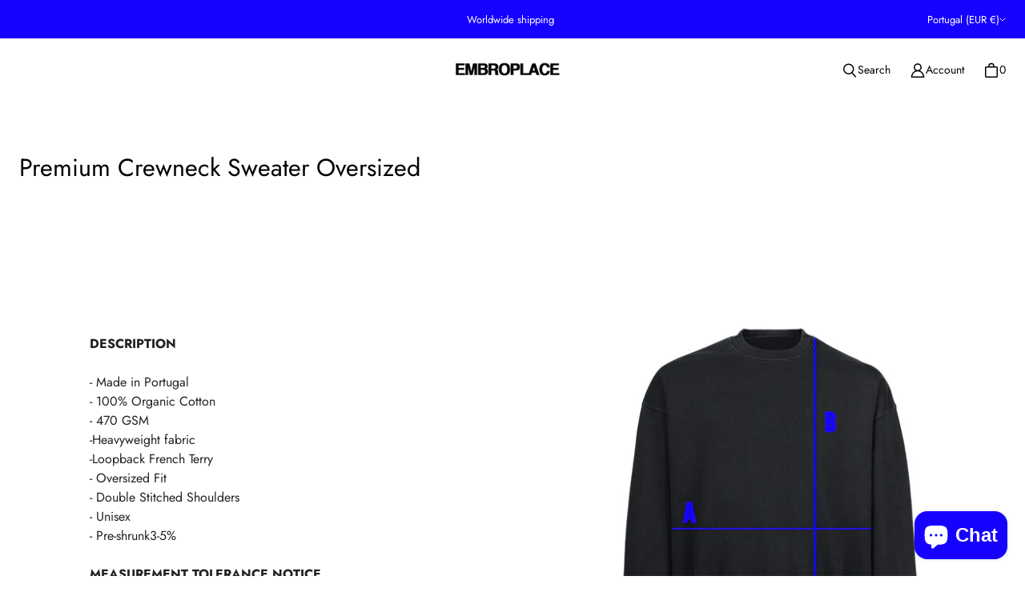

--- FILE ---
content_type: text/css
request_url: https://embroplace.com/cdn/shop/t/22/assets/core.css?v=1734636177164884841764059168
body_size: 3667
content:
@font-face{font-family:Jost;font-weight:400;font-style:normal;font-display:swap;src:url(//embroplace.com/cdn/fonts/jost/jost_n4.d47a1b6347ce4a4c9f437608011273009d91f2b7.woff2) format("woff2"),url(//embroplace.com/cdn/fonts/jost/jost_n4.791c46290e672b3f85c3d1c651ef2efa3819eadd.woff) format("woff")}@font-face{font-family:Jost;font-weight:400;font-style:italic;font-display:swap;src:url(//embroplace.com/cdn/fonts/jost/jost_i4.b690098389649750ada222b9763d55796c5283a5.woff2) format("woff2"),url(//embroplace.com/cdn/fonts/jost/jost_i4.fd766415a47e50b9e391ae7ec04e2ae25e7e28b0.woff) format("woff")}@font-face{font-family:Jost;font-weight:700;font-style:normal;font-display:swap;src:url(//embroplace.com/cdn/fonts/jost/jost_n7.921dc18c13fa0b0c94c5e2517ffe06139c3615a3.woff2) format("woff2"),url(//embroplace.com/cdn/fonts/jost/jost_n7.cbfc16c98c1e195f46c536e775e4e959c5f2f22b.woff) format("woff")}@font-face{font-family:Jost;font-weight:700;font-style:italic;font-display:swap;src:url(//embroplace.com/cdn/fonts/jost/jost_i7.d8201b854e41e19d7ed9b1a31fe4fe71deea6d3f.woff2) format("woff2"),url(//embroplace.com/cdn/fonts/jost/jost_i7.eae515c34e26b6c853efddc3fc0c552e0de63757.woff) format("woff")}@font-face{font-family:Jost;font-weight:100;font-style:normal;font-display:swap;src:url(//embroplace.com/cdn/fonts/jost/jost_n1.546362ec0aa4045fdc2721192f7d2462716cc7d1.woff2) format("woff2"),url(//embroplace.com/cdn/fonts/jost/jost_n1.9b0529f29bfd479cc9556e047a2bf95152767216.woff) format("woff")}@font-face{font-family:Jost;font-weight:100;font-style:italic;font-display:swap;src:url(//embroplace.com/cdn/fonts/jost/jost_i1.7b0ff29ba95029edc5dd0df19002b72e6077fc6b.woff2) format("woff2"),url(//embroplace.com/cdn/fonts/jost/jost_i1.7acf1f4df24d6c94874ab29dbc10ddec8b9782ca.woff) format("woff")}@font-face{font-family:Jost;font-weight:400;font-style:normal;font-display:swap;src:url(//embroplace.com/cdn/fonts/jost/jost_n4.d47a1b6347ce4a4c9f437608011273009d91f2b7.woff2) format("woff2"),url(//embroplace.com/cdn/fonts/jost/jost_n4.791c46290e672b3f85c3d1c651ef2efa3819eadd.woff) format("woff")}@font-face{font-family:Jost;font-weight:400;font-style:italic;font-display:swap;src:url(//embroplace.com/cdn/fonts/jost/jost_i4.b690098389649750ada222b9763d55796c5283a5.woff2) format("woff2"),url(//embroplace.com/cdn/fonts/jost/jost_i4.fd766415a47e50b9e391ae7ec04e2ae25e7e28b0.woff) format("woff")}@font-face{font-family:Jost;font-weight:700;font-style:normal;font-display:swap;src:url(//embroplace.com/cdn/fonts/jost/jost_n7.921dc18c13fa0b0c94c5e2517ffe06139c3615a3.woff2) format("woff2"),url(//embroplace.com/cdn/fonts/jost/jost_n7.cbfc16c98c1e195f46c536e775e4e959c5f2f22b.woff) format("woff")}@font-face{font-family:Jost;font-weight:700;font-style:italic;font-display:swap;src:url(//embroplace.com/cdn/fonts/jost/jost_i7.d8201b854e41e19d7ed9b1a31fe4fe71deea6d3f.woff2) format("woff2"),url(//embroplace.com/cdn/fonts/jost/jost_i7.eae515c34e26b6c853efddc3fc0c552e0de63757.woff) format("woff")}@font-face{font-family:Jost;font-weight:100;font-style:normal;font-display:swap;src:url(//embroplace.com/cdn/fonts/jost/jost_n1.546362ec0aa4045fdc2721192f7d2462716cc7d1.woff2) format("woff2"),url(//embroplace.com/cdn/fonts/jost/jost_n1.9b0529f29bfd479cc9556e047a2bf95152767216.woff) format("woff")}@font-face{font-family:Jost;font-weight:100;font-style:italic;font-display:swap;src:url(//embroplace.com/cdn/fonts/jost/jost_i1.7b0ff29ba95029edc5dd0df19002b72e6077fc6b.woff2) format("woff2"),url(//embroplace.com/cdn/fonts/jost/jost_i1.7acf1f4df24d6c94874ab29dbc10ddec8b9782ca.woff) format("woff")}html:before{display:none;content:"XS,S,M,L,XL"}html:after{display:none;content:"XS"}@media screen and (min-width: 480px){html:after{content:"S"}}@media screen and (min-width: 720px){html:after{content:"M"}}@media screen and (min-width: 1024px){html:after{content:"L"}}@media screen and (min-width: 1280px){html:after{content:"XL"}}:root{--animation-function-general: cubic-bezier(.17, .84, .44, 1)}:root{--color-sold-out-badge: #888;--color-sold-out-badge-label: #fff;--color-error: #c93030;--color-error-background: #fff1f1;--color-error-rgb: 201, 48, 48;--color-success: #0c9c3d;--color-success-background: #dfffea;--color-success-rgb: 12, 156, 61;--color-button-disabled: #f3f3f3;--color-button-disabled-contrast: #828282;--color-dialog-background: #fff;--color-dialog-background-rgb: 255, 255, 255;--color-dialog-overlay: rgba(0, 0, 0, 40%);--color-dialog-shadow: #000;--color-social-text: #fff;--color-facebook: #3a5c99;--color-twitter: #45aaf2;--color-pinterest: #bc2230;--color-pinterest-background: #efefef;--color-pinterest-border: #d3d3d3}:root{--font-size-base: 16px;--font-body-family: Jost,sans-serif;--font-body-style: normal;--font-body-weight: 400;--font-body-weight-bolder: 700;--font-body-letter-spacing: 0;--font-heading-family: Jost,sans-serif;--font-heading-style: normal;--font-heading-weight: 400;--font-subheading-family: var(--font-body-family);--font-subheading-style: var(--font-body-style);--font-subheading-weight: var(--font-body-weight);--font-subheading-weight-bolder: var(--font-body-weight-bolder);--font-subheading-size-small: var(--font-body-size-200);--font-subheading-size-medium: var(--font-body-size-300);--font-subheading-size-large: var(--font-body-size-400);--font-subheading-line-height: var(--font-body-line-height);--font-subheading-letter-spacing: var(--font-body-letter-spacing);--font-accent-size-small: var(--font-body-size-25);--font-accent-size-medium: var(--font-body-size-50);--font-accent-size-large: var(--font-body-size-75);--font-accent-line-height: 1.2;--font-accent-letter-spacing: .075em;--font-button-family: var(--font-body-family);--font-button-size-small: var(--font-body-size-100);--font-button-size-medium: var(--font-body-size-200);--font-button-size-large: var(--font-body-size-300);--font-button-weight: var(--font-body-weight);--font-button-line-height: var(--font-body-line-height);--font-button-transform: none;--font-button-letter-spacing: 0;--font-signpost-size: var(--font-body-size-300);--font-signpost-weight: 700;--font-signpost-transform: uppercase;--font-signpost-letter-spacing: .05em;--font-form-label-size: var(--font-body-size-100);--font-form-label-weight: var(--font-body-weight);--font-form-label-transform: none;--font-form-label-letter-spacing: 0;--font-form-value-size: var(--font-body-size-100);--font-form-value-weight: var(--font-body-weight);--font-form-label-info-size: var(--font-body-size-75);--font-form-label-message-size: var(--font-body-size-50);--font-product-item-name-size: var(--font-body-size-100);--font-product-item-name-family: var(--font-body-family);--font-product-item-name-weight: var(--font-body-weight);--font-product-item-vendor-size: var(--font-body-size-50);--font-product-item-price-size: var(--font-body-size-100);--font-product-item-price-size-unit: var(--font-body-size-50);--font-product-item-price-size-savings: var(--font-body-size-50)}@media screen and (max-width: 719px){:root{--font-product-item-name-size: calc(var(--font-body-size-100) * .9285);--font-product-item-vendor-size: calc(var(--font-body-size-50) * .9285);--font-product-item-price-size: calc(var(--font-body-size-100) * .9285);--font-product-item-price-size-unit: calc(var(--font-body-size-50) * .9285);--font-product-item-price-size-savings: calc(var(--font-body-size-50) * .9285)}}:root{--index-header: 700;--index-overlay: 800;--index-modal: 900;--index-max: 1000}:root{--width-site-full: 9999px;--width-site-content: 800px;--width-site-constrained: 600px;--space-1: .125rem;--space-2: .25rem;--space-3: .375rem;--space-4: .5rem;--space-5: .625rem;--space-6: .75rem;--space-7: .875rem;--space-8: 1rem;--space-9: 1.25rem;--space-10: 1.5rem;--space-11: 1.75rem;--space-12: 2rem;--space-13: 2.25rem;--space-14: 2.5rem;--space-15: 2.75rem;--space-16: 3rem;--space-17: 3.5rem;--space-18: 4rem;--space-19: 5rem;--space-20: 6rem;--space-21: 7rem;--space-22: 8rem;--space-gutter-mobile: 16px;--space-gutter-desktop: 24px;--space-button-small-vertical: var(--space-5);--space-button-small-horizontal: var(--space-8);--space-button-medium-vertical: var(--space-7);--space-button-medium-horizontal: var(--space-11);--space-button-large-vertical: var(--space-8);--space-button-large-horizontal: var(--space-13);--dimension-button-fab-small: 2rem;--dimension-button-fab-medium: 2.375rem;--dimension-button-fab-large: 2.875rem;--dimension-button-fab-icon-small: 1rem;--dimension-button-fab-icon-medium: 1.125rem;--dimension-button-fab-icon-large: 1.375rem;--space-form-label-gap: var(--space-7);--space-form-input-gap: var(--space-12);--space-form-input-small-vertical: var(--space-3);--space-form-input-small-horizontal: var(--space-6);--space-form-input-medium-vertical: var(--space-5);--space-form-input-medium-horizontal: var(--space-8);--space-form-input-large-vertical: var(--space-8);--space-form-input-large-horizontal: var(--space-9);--space-form-chip-vertical: var(--space-3);--space-form-chip-horizontal: var(--space-3);--dimension-form-chip-width: 4rem;--dimension-form-choice: calc(var(--font-form-label-size) * 1.125);--dimension-form-swatch: 2rem;--space-content-grid-small: var(--space-8) var(--space-4);--space-content-grid-medium: var(--space-10) var(--space-8);--space-content-grid-large: var(--space-11) var(--space-9);--space-content-grid-mobile: var(--space-8) var(--space-4);--space-rte-paragraph: var(--space-10);--space-section-margin-mobile: var(--space-14);--space-section-margin-desktop: var(--space-18)}:root{--border-radius-form-input: 0;--border-radius-form-checkbox: 0;--border-radius-form-swatch: 0}*{box-sizing:border-box}html{position:relative;height:100%;font-size:var(--font-size-base);-moz-osx-font-smoothing:grayscale;-moz-font-smoothing:antialiased;-webkit-font-smoothing:antialiased;-webkit-text-size-adjust:100%}body{display:flex;flex-direction:column;margin:0;min-height:100vh;font-family:var(--font-body-family);font-size:var(--font-body-size-100);font-style:var(--font-body-style);font-weight:var(--font-body-weight);line-height:var(--font-body-line-height);color:var(--color-body);text-align:left;letter-spacing:var(--font-body-letter-spacing);background-color:var(--color-site-background);word-break:break-word}main{flex-grow:1;outline:none}h1,h2,h3,h4,h5,h6{margin:var(--space-10) 0 var(--space-8);font-family:var(--font-heading-family);font-style:var(--font-heading-style);font-weight:var(--font-heading-weight);line-height:var(--font-heading-line-height);color:var(--color-heading);text-transform:var(--font-heading-transform);letter-spacing:var(--font-heading-letter-spacing)}h1 a,h2 a,h3 a,h4 a,h5 a,h6 a{color:inherit;text-decoration:none}h1 a:visited,h1 a:hover,h1 a:focus,h1 a:active,h2 a:visited,h2 a:hover,h2 a:focus,h2 a:active,h3 a:visited,h3 a:hover,h3 a:focus,h3 a:active,h4 a:visited,h4 a:hover,h4 a:focus,h4 a:active,h5 a:visited,h5 a:hover,h5 a:focus,h5 a:active,h6 a:visited,h6 a:hover,h6 a:focus,h6 a:active{color:inherit}.h1,h1{font-size:var(--font-heading-size-1)}.h2,h2{font-size:var(--font-heading-size-2)}.h3,h3{font-size:var(--font-heading-size-3)}.h4,h4{font-size:var(--font-heading-size-4)}.h5,h5{font-size:var(--font-heading-size-5)}.h6,h6{font-size:var(--font-heading-size-6)}p{margin:var(--space-rte-paragraph) 0}a{color:var(--color-link);transition:color .2s ease-out}a:visited{color:var(--color-link)}a:hover,a:focus,a:active{color:var(--color-link-hover)}img{width:auto;max-width:100%;height:auto}ol,ul{padding-left:var(--space-8);margin:var(--space-8) 0 var(--space-10)}ol>ol,ol>ul,ul>ol,ul>ul{margin:0}ol{list-style-type:decimal}ul{list-style-type:disc;list-style-position:inside}li{margin-bottom:var(--space-6)}table{display:block;margin-bottom:var(--space-10);overflow-x:auto;white-space:nowrap;border-collapse:collapse;border:none;max-width:100%;height:auto}@media screen and (min-width: 480px){table{display:table;overflow-x:visible;white-space:normal}}tr{border-bottom:1px solid var(--color-lines-and-borders)}tfoot tr{border-bottom:none}th{padding:var(--space-6) var(--space-6) var(--space-6) 0;font-size:var(--font-body-size-75);font-weight:var(--font-body-weight);color:var(--color-heading);line-height:var(--font-body-line-height);letter-spacing:.075;word-break:keep-all}td{padding:var(--space-6) var(--space-6) var(--space-6) 0;word-break:keep-all}blockquote{position:relative;margin:var(--space-rte-paragraph) var(--space-6);padding:0 0 0 var(--space-11);font-family:var(--font-heading-family);font-size:var(--font-heading-size-2);font-weight:var(--font-heading-weight);line-height:var(--font-heading-line-height);color:var(--color-body);text-transform:var(--font-heading-transform);letter-spacing:var(--font-heading-letter-spacing);border-left:2px solid var(--color-body)}blockquote>*{padding:var(--space-5) 0 0 var(--space-8)}@media screen and (min-width: 720px){blockquote{margin:var(--space-rte-paragraph) var(--space-13)}}@media screen and (min-width: 1024px){blockquote{margin:var(--space-rte-paragraph) var(--space-19)}}iframe{max-width:100%}b,strong{font-weight:var(--font-body-weight-bolder)}em,b em,strong em,em b,em strong{font-style:italic}label{display:block;margin-bottom:var(--space-form-label-gap);font-size:var(--font-form-label-size);font-weight:var(--font-form-label-weight);color:var(--color-form-foreground);text-transform:var(--font-form-label-transform);letter-spacing:var(--font-form-label-letter-spacing);cursor:pointer}input[type=text],input[type=date],input[type=email],input[type=password],input[type=search],input[type=telephone],input[type=tel],input[type=number],textarea,select{position:relative;display:block;width:100%;padding:var(--space-form-input-medium-vertical) var(--space-form-input-medium-horizontal);margin:var(--space-form-label-gap) 0 var(--space-form-input-gap);font-family:var(--font-body-family);font-size:var(--font-form-value-size);font-weight:var(--font-form-value-weight);color:var(--color-form-foreground);text-align:left;cursor:pointer;background:transparent;border:1px solid rgba(var(--color-form-foreground-rgb),.3);border-radius:var(--border-radius-form-input);outline:none;transition:border-color .2s ease-out,box-shadow .2s ease-out;-webkit-appearance:none;appearance:none}input[type=text]::placeholder,input[type=date]::placeholder,input[type=email]::placeholder,input[type=password]::placeholder,input[type=search]::placeholder,input[type=telephone]::placeholder,input[type=tel]::placeholder,input[type=number]::placeholder,textarea::placeholder,select::placeholder{color:rgba(var(--color-form-foreground-rgb),.6)}input[type=text]:hover,input[type=date]:hover,input[type=email]:hover,input[type=password]:hover,input[type=search]:hover,input[type=telephone]:hover,input[type=tel]:hover,input[type=number]:hover,textarea:hover,select:hover{border:1px solid var(--color-form-foreground)}input[type=text]:active,input[type=text]:focus,input[type=date]:active,input[type=date]:focus,input[type=email]:active,input[type=email]:focus,input[type=password]:active,input[type=password]:focus,input[type=search]:active,input[type=search]:focus,input[type=telephone]:active,input[type=telephone]:focus,input[type=tel]:active,input[type=tel]:focus,input[type=number]:active,input[type=number]:focus,textarea:active,textarea:focus,select:active,select:focus{border-color:var(--color-form-active);box-shadow:0 0 0 1px var(--color-form-active)}input[type=text]:disabled,input[type=date]:disabled,input[type=email]:disabled,input[type=password]:disabled,input[type=search]:disabled,input[type=telephone]:disabled,input[type=tel]:disabled,input[type=number]:disabled,textarea:disabled,select:disabled{color:rgba(var(--color-form-foreground-rgb),.6);cursor:not-allowed;background-color:rgba(var(--color-form-foreground-rgb),.04);border:1px solid rgba(var(--color-form-foreground-rgb),.25)}input[type=date]{display:flex}input[type=search]::-webkit-search-cancel-button{position:absolute;top:50%;right:var(--space-8);width:1rem;height:1rem;margin:0;cursor:pointer;background-image:url('data:image/svg+xml;utf8, %3Csvg width="12" height="12" viewBox="0 0 12 12" fill="none" xmlns="http://www.w3.org/2000/svg"%3E%3Cpath fill-rule="evenodd" clip-rule="evenodd" d="M6 12C9.31371 12 12 9.31371 12 6C12 2.68629 9.31371 0 6 0C2.68629 0 0 2.68629 0 6C0 9.31371 2.68629 12 6 12ZM4.04588 3.33875C3.85061 3.14348 3.53403 3.14348 3.33877 3.33875C3.14351 3.53401 3.14351 3.85059 3.33877 4.04585L5.29291 5.99999L3.33877 7.95413C3.14351 8.14939 3.14351 8.46597 3.33877 8.66124C3.53403 8.8565 3.85061 8.8565 4.04588 8.66124L6.00001 6.7071L7.95415 8.66124C8.14942 8.8565 8.466 8.8565 8.66126 8.66124C8.85652 8.46597 8.85652 8.14939 8.66126 7.95413L6.70712 5.99999L8.66126 4.04585C8.85652 3.85059 8.85652 3.53401 8.66126 3.33875C8.466 3.14348 8.14942 3.14348 7.95415 3.33875L6.00001 5.29288L4.04588 3.33875Z" fill="black"/%3E%3C/svg%3E');background-repeat:no-repeat;background-size:1rem 1rem;opacity:60%;transform:translateY(-50%);-webkit-appearance:none;appearance:none}input[type=checkbox],input[type=radio]{position:relative;display:flex;align-items:center;justify-content:center;width:18px;height:18px;margin:0 var(--space-6) 0 0;line-height:1.5;vertical-align:baseline;cursor:pointer;background:transparent;border:1px solid rgba(var(--color-form-foreground-rgb),.3);outline:none;-webkit-appearance:none;appearance:none}input[type=checkbox]:hover,input[type=radio]:hover{border:1px solid var(--color-form-foreground)}input[type=checkbox]:active,input[type=checkbox]:focus,input[type=radio]:active,input[type=radio]:focus{border-color:var(--color-form-active);box-shadow:0 0 0 1px var(--color-form-active)}input[type=checkbox]:disabled,input[type=radio]:disabled{cursor:not-allowed;background-color:rgba(var(--color-form-foreground-rgb),.04);border:1px solid rgba(var(--color-form-foreground-rgb),.25)}input[type=checkbox]{border-radius:var(--border-radius-form-checkbox);border:1px solid rgba(var(--color-form-foreground-rgb),.6)}input[type=checkbox]:checked{background-color:#1601ff;border:1px solid var(--color-form-active)}input[type=checkbox]:checked:after{position:absolute;width:.75rem;height:.75rem;content:"";background-color:var(--color-site-background);-webkit-mask-image:url(data:image/svg+xml;ut8,%3Csvg%20xmlns%3D%22http%3A%2F%2Fwww.w3.org%2F2000%2Fsvg%22%20fill%3D%22none%22%20viewBox%3D%220%200%2016%2016%22%3E%3Cpath%20stroke%3D%22currentColor%22%20stroke-width%3D%221.5%22%20d%3D%22m1.47%209.63%204.61%203.768%208.45-9.796%22%2F%3E%3C%2Fsvg%3E);mask-image:url(data:image/svg+xml;ut8,%3Csvg%20xmlns%3D%22http%3A%2F%2Fwww.w3.org%2F2000%2Fsvg%22%20fill%3D%22none%22%20viewBox%3D%220%200%2016%2016%22%3E%3Cpath%20stroke%3D%22currentColor%22%20stroke-width%3D%221.5%22%20d%3D%22m1.47%209.63%204.61%203.768%208.45-9.796%22%2F%3E%3C%2Fsvg%3E);-webkit-mask-size:100%,100%;mask-size:100%,100%}input[type=checkbox]:disabled:checked{background-color:rgba(var(--color-form-foreground-rgb),.6)}input[type=radio]{border-radius:50%}input[type=radio]:checked:after{position:absolute;width:calc(var(--dimension-form-choice) - .5rem);height:calc(var(--dimension-form-choice) - .5rem);content:"";background-color:var(--color-form-active);border-radius:50%}input[type=radio]:disabled:checked:after{background-color:rgba(var(--color-form-foreground-rgb),.6)}select{-webkit-appearance:none;appearance:none;background-clip:padding-box}section{margin:var(--space-section-margin-mobile) 0}@media screen and (min-width: 480px){section{margin:var(--space-section-margin-desktop) 0}}header.header{margin:0 0 var(--space-section-margin-mobile) 0}@media screen and (min-width: 480px){header.header{margin:0 0 var(--space-section-margin-desktop) 0}}footer.footer{margin:var(--space-section-margin-mobile) 0 0 0}@media screen and (min-width: 480px){footer.footer{margin:var(--space-section-margin-desktop) 0 0 0}}section-wrapper,section-header,section-content{position:relative;display:block}section-wrapper{max-width:calc(var(--width-site-full) + 2 * var(--space-gutter-mobile));padding-right:var(--space-gutter-mobile);padding-left:var(--space-gutter-mobile);margin:0 auto}@media screen and (min-width: 720px){section-wrapper{max-width:calc(var(--width-site-full) + 2 * var(--space-gutter-desktop));padding-right:var(--space-gutter-desktop);padding-left:var(--space-gutter-desktop)}}section-wrapper[width=wide]{max-width:100%;padding-right:0;padding-left:0;margin:0}section-wrapper[width=content]{max-width:calc(var(--width-site-content) + 2 * var(--space-gutter-mobile))}@media screen and (min-width: 720px){section-wrapper[width=content]{max-width:calc(var(--width-site-content) + 2 * var(--space-gutter-desktop))}}section-wrapper[width=constrained]{max-width:calc(var(--width-site-constrained) + 2 * var(--space-gutter-mobile))}@media screen and (min-width: 720px){section-wrapper[width=constrained]{max-width:calc(var(--width-site-constrained) + 2 * var(--space-gutter-desktop))}}.visually-hidden{position:absolute!important;width:1px;height:1px;padding:0;margin:-1px;overflow:hidden;clip:rect(1px,1px,1px,1px);-webkit-clip-path:inset(50%);clip-path:inset(50%);white-space:nowrap}.skip-to-main{position:absolute;top:0;left:-9999px;padding:1em;font-size:var(--font-body-size-100);text-decoration:none;background-color:var(--color-site-background)}.skip-to-main:focus,.skip-to-main:active{left:0;z-index:9000}body:not(.user-is-tabbing) a,body:not(.user-is-tabbing) button,body:not(.user-is-tabbing) summary{outline:none}.hidden{display:none!important}.placeholder-svg{display:block;background-color:var(--color-onboarding-background);fill:var(--color-onboarding-foreground);width:100%;height:100%}.errors,.success{padding:var(--space-8) var(--space-4);margin-bottom:var(--space-12);text-align:center}.errors{color:var(--color-error);background-color:var(--color-error-background);border:1px solid var(--color-error)}.errors ul{padding:0;margin:0;list-style-type:none}.errors li{margin:0}.success{color:var(--color-success);background-color:var(--color-success-background);border:1px solid var(--color-success)}.field-error{border:1px solid var(--color-error);box-shadow:0 0 10px rgba(var(--color-error-rgb),.8)}body:not([tpo-validated-form]) .product__grid-column--details[tpo-validated-form=false] .buy-buttons__buttons .button-action.button-action--medium,body[tpo-validated-form=false] .buy-buttons__buttons .button-action.button-action--medium{pointer-events:none;color:var(--color-button-disabled-contrast);cursor:not-allowed;background-color:var(--color-button-disabled);border:none}.easify-product-options .lds-ring{display:none}.easify-product-options.loading{display:flex;justify-content:center;align-items:center}.easify-product-options.loading .lds-ring{display:block}.easify-product-options.loading .lds-ring div{border-color:#000 transparent transparent transparent}
/*# sourceMappingURL=/cdn/shop/t/22/assets/core.css.map?v=1734636177164884841764059168 */
